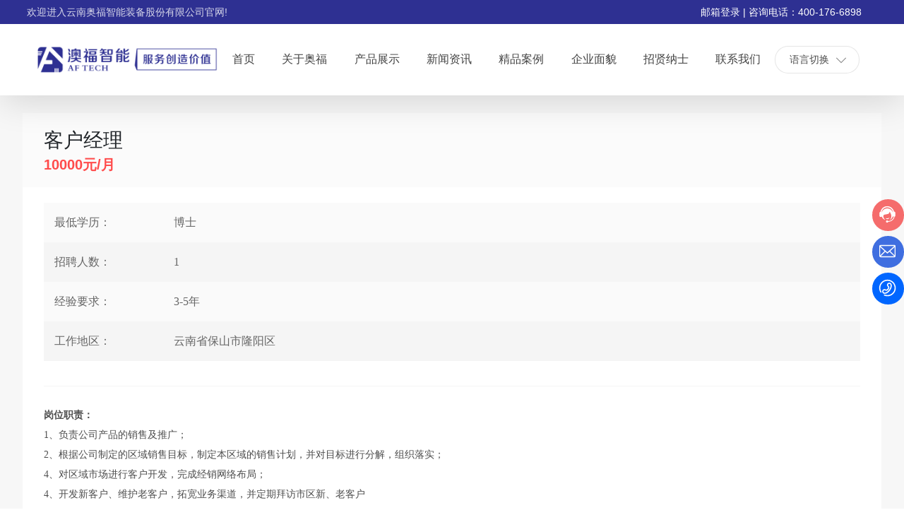

--- FILE ---
content_type: text/css
request_url: http://www.ynaofu.com/css/site.css?instance=new2023031419055891680&viewType=p&v=1744796920000&siteType=oper
body_size: 213
content:
@font-face{font-family:"0aec771c-7972-4d72-9115-5e2b37598e45";src:url(https://omo-oss-file.thefastfile.com/portal-saas/new2021123122320714059/cms/file/0aec771c-7972-4d72-9115-5e2b37598e45.ttf) format("truetype");font-alias:BrownStd-Bold}

--- FILE ---
content_type: text/css
request_url: http://www.ynaofu.com/css/JobPosting_Detail_1_fb9ef731203a755edbf4a011e41ca843.min.css?instance=new2023031419055891680&viewType=p&v=1744796920000&siteType=oper
body_size: 5419
content:
/* pre css */
#c_grid-116273709439191 .p_gridbox::after{content:'';clear:left;display:block}#c_grid-116273709439191 > div > .p_gridbox{width:100%;overflow:hidden;position:static}#c_grid-116273709439191 > div > .p_gridCell{float:left;position:static}#c_grid-116273709439191 > .p_gridbox.signal{min-height:inherit}#c_grid-116273709439191 > .p_gridbox.signal > .p_gridCell{min-height:inherit !important}#c_grid-116273709439191{margin-left:auto;margin-right:auto;width:100%}@media screen and (max-width:768px){#c_grid-116273709439191 > .p_gridbox > .p_gridCell:nth-child(1n + 1){width:100%;margin-left:0%;margin-right:0%;margin-top:0rem;margin-bottom:0rem;clear:left}}@media screen and (min-width: 769px){#c_grid-116273709439191 > .p_gridbox > .p_gridCell:nth-child(1n + 1){width:100%;margin-left:0%;margin-right:0%;margin-top:0rem;margin-bottom:0rem;clear:left}}@media screen and (max-width: 1024px) and (min-width: 769px){#c_grid-116273709439191 > .p_gridbox > .p_gridCell:nth-child(1n + 1){width:99%;margin-left:0.5%;margin-right:0.5%;margin-top:0.5rem;margin-bottom:0.5rem;clear:left}}#c_navigation_201_P_005-1681441271121{min-height:0px;display-radio:1;transition:all ease .5s;z-index:11;position:fixed;width:100%;max-width:none;min-width:0px;max-height:none;margin-top:0px;margin-right:0px;margin-bottom:0px;margin-left:0px;padding-top:0px;padding-right:0px;padding-bottom:0px;padding-left:0px;top:0px;bottom:auto;left:0px;right:auto;transform:none;inset:0px auto auto 0px;content:"lt";box-shadow:0 10px 50px -2px rgb(0 0 0 / 14%);background-color:rgba(255,255,255,1);border-bottom:1px solid rgb(255 255 255 / 20%);height:auto}#c_navigation_201_P_005-1681441271121 .e_image-3 img:last-child{display:none}#c_navigation_201_P_005-1681441271121.topfixed .e_image-3 img:first-child{display:none}#c_navigation_201_P_005-1681441271121.topfixed .e_image-3 img:last-child{display:block}#c_navigation_201_P_005-1681441271121::after{content:'';position:absolute;left:0;top:100%;right:0;height:0;background:rgb(46 48 148 / 90%);transition:all ease .5s;overflow:hidden;z-index:-1}#c_navigation_201_P_005-1681441271121:hover::after{height:300px}#c_navigation_201_P_005-1681441271121:hover{box-shadow:0 0 4px rgb(0 0 0 / 10%)}#c_navigation_201_P_005-1681441271121 .e_navigationA-1 .p_level1Box{display:flex;justify-content:flex-end}#c_navigation_201_P_005-1681441271121 .e_navigationA-1 .p_iconBox{height:45px;width:45px;border-radius:4px;display:flex;flex-direction:column;justify-content:center;cursor:pointer}#c_navigation_201_P_005-1681441271121 .e_navigationA-1 .p_openIcon{width:100%;height:36px;margin:0}#c_navigation_201_P_005-1681441271121 .e_navigationA-1 .p_closeIcon{width:100%;height:30px;margin:0}#c_navigation_201_P_005-1681441271121 .e_navigationA-1 .p_navButton{display:none}#c_navigation_201_P_005-1681441271121 .e_navigationA-1 .p_level2Box{display:block;height:auto;padding:15px 0;width:150%;position:absolute;left:50%;top:100%;z-index:99;transform:translateX(-20%);border-bottom-left-radius:5px;border-bottom-right-radius:5px}#c_navigation_201_P_005-1681441271121 .e_navigationA-1 .p_level3Box{display:none;height:auto;padding:15px 0;background:#f5f5f5;width:130px;position:absolute;top:0;left:100%;z-index:9;border-radius:5px;border-top-left-radius:0px}#c_navigation_201_P_005-1681441271121 .e_navigationA-1 .p_level1Item{position:relative;border:none}#c_navigation_201_P_005-1681441271121 .e_navigationA-1 .p_level2Item{position:relative;width:100%}#c_navigation_201_P_005-1681441271121 .e_navigationA-1 .p_level3Item{width:100%}#c_navigation_201_P_005-1681441271121 .e_navigationA-1 .p_level1Item a span{}#c_navigation_201_P_005-1681441271121 .e_navigationA-1 .p_level1Item p.p_menu2Item.js_editor_click{color:#fff}#c_navigation_201_P_005-1681441271121 .e_navigationA-1 .p_level1Item p.p_menu2Item.js_editor_click:hover{color:#fff}#c_navigation_201_P_005-1681441271121 .e_navigationA-1 .p_level1Item p:hover{color:#434343}#c_navigation_201_P_005-1681441271121 .e_navigationA-1 .p_level2Item a{font-size:15px;padding:0px;line-height:35px;display:block;text-align:center;opacity:.6;transition:all ease .3s}#c_navigation_201_P_005-1681441271121 .e_navigationA-1 .p_level2Item a:hover{opacity:1;color:#fff}#c_navigation_201_P_005-1681441271121 .e_container-2{display:flex;width:94%;display-radio:flex;max-width:1600px;padding-left:15px;padding-right:15px;margin-left:auto;margin-right:auto;justify-content:space-between;background-color:rgba(0,0,0,0);min-width:0px}#c_navigation_201_P_005-1681441271121 .e_container-2 > .p_item{flex:1;max-width:100%;max-height:100%}#c_navigation_201_P_005-1681441271121 .e_image-3{overflow:hidden;display-radio:1;max-width:320px}#c_navigation_201_P_005-1681441271121 .e_image-3 img{width:100%;height:100%;object-fit:contain}#c_navigation_201_P_005-1681441271121 .e_container-2 .cbox-2-0{align-self:center}#c_navigation_201_P_005-1681441271121 .e_container-2 .cbox-2-1{flex:0 0 auto}#c_navigation_201_P_005-1681441271121 .e_container-4{display:flex;flex-wrap:wrap;flex-direction:row;width:100%;display-radio:flex;transition:0.3s;background-color:rgba(46,48,146,1);height:auto}#c_navigation_201_P_005-1681441271121 .e_container-4 > .p_item{flex:1;max-width:100%;max-height:100%}#c_navigation_201_P_005-1681441271121 .e_container-4 .cbox-4-0{align-self:center}#c_navigation_201_P_005-1681441271121 .e_container-5{display:flex;flex-wrap:wrap;flex-direction:row;width:94%;display-radio:flex;margin-left:auto;margin-right:auto;max-width:1600px;padding-top:5px;padding-bottom:5px}#c_navigation_201_P_005-1681441271121 .e_container-5 > .p_item{flex:1;max-width:100%;max-height:100%}#c_navigation_201_P_005-1681441271121 .e_container-5 .cbox-5-0{align-self:center}#c_navigation_201_P_005-1681441271121 .e_container-5 .cbox-5-1{align-self:center;flex:0 0 250px}#c_navigation_201_P_005-1681441271121 .e_container-7{display:flex;flex-wrap:wrap;flex-direction:row;width:100%;display-radio:flex}#c_navigation_201_P_005-1681441271121 .e_container-7 > .p_item{flex:1;max-width:100%;max-height:100%}#c_navigation_201_P_005-1681441271121 .e_container-7 .cbox-7-0{flex:0 0 auto}#c_navigation_201_P_005-1681441271121 .e_container-7 .cbox-7-1{flex:0 0 auto}#c_navigation_201_P_005-1681441271121 .e_container-7 .p_item{display-radio:1;border:none;box-shadow:none}#c_navigation_201_P_005-1681441271121 .e_text-8{display-radio:1;font_radio:2;font-size:14px;color:rgba(255,255,255,0.8);line-height:24px;padding-left:0px;background:url(https://omo-oss-image.thefastimg.com/portal-saas/new2022030415304340286/cms/image/c39da2df-a49f-40af-8421-836879449b201.png) no-repeat left center;background-image:url(https://omo-oss-image.thefastimg.com/portal-saas/new2022030415304340286/cms/image/c39da2df-a49f-40af-8421-836879449b201.png) no-repeat left center;margin-right:0px}#c_navigation_201_P_005-1681441271121 .e_text-8:hover a{color:#ffffff}#c_navigation_201_P_005-1681441271121 .e_container-2 .cbox-2-2{flex:0 0 120px;align-self:center}#c_navigation_201_P_005-1681441271121 .e_container-2 .p_item{display-radio:1}#c_navigation_201_P_005-1681441271121 .e_navigationD-12 .p_languageNav{display:flex;justify-content:flex-end}#c_navigation_201_P_005-1681441271121 .e_navigationD-12 .p_menuItem_s{display:none}#c_navigation_201_P_005-1681441271121 .e_richText-13{margin-left:0px}@media screen and (max-width:768px){#c_navigation_201_P_005-1681441271121 .e_navigationA-1 .p_level1Box{display:block;width:100%}#c_navigation_201_P_005-1681441271121 .e_image-3 img:first-child{display:none}#c_navigation_201_P_005-1681441271121 .e_image-3 img:last-child{display:block}#c_navigation_201_P_005-1681441271121 .e_navigationA-1 .p_iconBox{display:flex}#c_navigation_201_P_005-1681441271121 .e_navigationA-1 .p_navContent{display:none;padding:15px;height:calc(100vh - 68px);width:100%;position:absolute;top:100%;left:0;background:rgb(245 245 245);z-index:99;max-height:1080px}#c_navigation_201_P_005-1681441271121 .e_navigationA-1 .p_navButton{display:flex;justify-content:flex-end}#c_navigation_201_P_005-1681441271121 .e_navigationA-1 .p_navButton .op{display:flex}#c_navigation_201_P_005-1681441271121 .e_navigationA-1 .p_navButton .cl{display:none}#c_navigation_201_P_005-1681441271121 .e_navigationA-1 .p_jtIcon{float:right;transition:0.5s;height:30px;margin-top:10px}#c_navigation_201_P_005-1681441271121 .e_navigationA-1 .p_jtHover{transition:0.5s;transform:rotate(90deg)}#c_navigation_201_P_005-1681441271121 .e_navigationA-1 .p_level2Box,#c_navigation_201_P_005-1681441271121 .e_navigationA-1 .p_level3Box{width:100%;left:0;transform:translateX(0);position:inherit;border-radius:0;background:none;padding:0;display:none;margin-bottom:15px}#c_navigation_201_P_005-1681441271121 .e_navigationA-1 .p_level2Box.hi,#c_navigation_201_P_005-1681441271121 .e_navigationA-1 .p_level3Box.hi{display:block}#c_navigation_201_P_005-1681441271121 .e_navigationA-1 .p_level1Item{border-bottom:1px solid rgb(0 0 0 / 5%);line-height:50px;font-size:14px}#c_navigation_201_P_005-1681441271121 .e_navigationA-1 .p_level1Item a{line-height:50px;font-size:15px;color:rgb(51 51 51);text-align:left;padding:0;display:inline-block}#c_navigation_201_P_005-1681441271121 .e_navigationA-1 .p_level2Item{line-height:1}#c_navigation_201_P_005-1681441271121 .e_navigationA-1 .p_level2Item a{line-height:40px;font-size:14px;color:rgb(153 153 153);display:inline-block;opacity:1}#c_navigation_201_P_005-1681441271121 .e_container-2{display-radio:1;padding-top:8px;padding-bottom:8px;max-width:none}#c_navigation_201_P_005-1681441271121::after{display:none}#c_navigation_201_P_005-1681441271121 .e_navigationA-1 .show .op{display:none}#c_navigation_201_P_005-1681441271121 .e_navigationA-1 .show .cl{display:flex}#c_navigation_201_P_005-1681441271121 .e_navigationA-1 .p_navContent.show{display:block}#c_navigation_201_P_005-1681441271121 .e_container-2 .cbox-2-1{position:static;flex:0 0 60px}#c_navigation_201_P_005-1681441271121 .e_navigationA-1 .p_menu2Item .p_jtIcon{display:none}#c_navigation_201_P_005-1681441271121 .e_container-4{height:32px;display:none}#c_navigation_201_P_005-1681441271121 .e_container-5 .cbox-5-1{flex:0 0 50%}#c_navigation_201_P_005-1681441271121 .e_container-7 .cbox-7-0{display:none}#c_navigation_201_P_005-1681441271121 .e_text-8{font-size:12px;padding-left:22px;margin-right:20px}#c_navigation_201_P_005-1681441271121 .e_image-3{display-radio:1;max-width:90%}#c_navigation_201_P_005-1681441271121{display-radio:1;background-color:rgba(255,255,255,1);max-width:640px}#c_navigation_201_P_005-1681441271121 .e_navigationD-12 .p_menuItem.p_o{display:none}#c_navigation_201_P_005-1681441271121 .e_navigationD-12 .p_menuItem_s{display:flex;cursor:pointer;justify-content:flex-end}#c_navigation_201_P_005-1681441271121 .e_navigationD-12 .p_menuItem_s svg{margin:0}#c_navigation_201_P_005-1681441271121 .e_navigationD-12 .p_menuItem{}#c_navigation_201_P_005-1681441271121 .e_navigationD-12 .p_level2Item .p_menuItem{padding:3px 20px;color:rgba(0,0,0,.4);transition:all ease .3s}#c_navigation_201_P_005-1681441271121 .e_navigationD-12 .p_level2Item .p_menuItem:hover{color:rgb(0 0 0 / 100%)}#c_navigation_201_P_005-1681441271121 .e_navigationD-12 .p_level2Box{padding:8px 0px;display:none;background:#fff;margin-top:10px;border-radius:15px;width:100px;position:absolute;right:0;z-index:20;border:1px solid rgb(0 0 0 / 5%)}#c_navigation_201_P_005-1681441271121 .e_container-2 .cbox-2-2{flex:0 0 60px;padding-right:10px}#c_navigation_201_P_005-1681441271121 .e_container-2 .cbox-2-0{align-self:center;flex:0 0 70%}}@media screen and (min-width: 769px){#c_navigation_201_P_005-1681441271121.topfixed{position:fixed;left:0;top:0;padding:6px 0;z-index:999;background:#fff}#c_navigation_201_P_005-1681441271121 .e_navigationA-1 .p_level1Item p{font-size:16px;padding:0 1.5vw;line-height:100px;display:block;text-align:center;color:#434343;transition:all .5s ease}#c_navigation_201_P_005-1681441271121.topfixed .e_image-3{max-width:auto}#c_navigation_201_P_005-1681441271121.topfixed .e_navigationA-1 .p_level1Item p{color:#101010;line-height:70px}#c_navigation_201_P_005-1681441271121 .header.active .e_navigationA-1 .p_level1Item p{line-height:70px}#c_navigation_201_P_005-1681441271121 .header_top{transition:all .5s ease}#c_navigation_201_P_005-1681441271121 .header_top.hiden{height:0px;overflow:hidden}.header .e_image-14{transition:all .5s ease}.header.active .e_image-14{max-width:260px}.e_navigationA-16 .p_jtIcon{transform:rotate(90deg);display:none}.e_navigationA-16 .p_level2Item .p_jtIcon{display:none}.e_navigationA-16 .p_iconBox{display:none}.e_navigationA-16 .p_level2Box{opacity:0;pointer-events:none;transition:all ease .3s 0s}#c_navigation_201_P_005-1681441271121 .e_navigationA-1 .p_jtIcon{transform:rotate(90deg);display:none}#c_navigation_201_P_005-1681441271121 .e_navigationA-1 .p_level2Item .p_jtIcon{display:none}#c_navigation_201_P_005-1681441271121 .e_navigationA-1 .p_iconBox{display:none}#c_navigation_201_P_005-1681441271121:hover .e_navigationA-1 .p_level2Box{opacity:1;pointer-events:auto;transform:translateX(-50%);transition-duration:.5s}#c_navigation_201_P_005-1681441271121 .e_navigationA-1 .p_level2Box{opacity:0;pointer-events:none;transition:all ease .3s 0s}#c_navigation_201_P_005-1681441271121:hover .e_navigationA-1 .p_level1Item:nth-child(1) > .p_level2Box{transition-delay:.2s}#c_navigation_201_P_005-1681441271121:hover .e_navigationA-1 .p_level1Item:nth-child(2) > .p_level2Box{transition-delay:.3s}#c_navigation_201_P_005-1681441271121:hover .e_navigationA-1 .p_level1Item:nth-child(3) > .p_level2Box{transition-delay:.4s}#c_navigation_201_P_005-1681441271121:hover .e_navigationA-1 .p_level1Item:nth-child(4) > .p_level2Box{transition-delay:.5s}#c_navigation_201_P_005-1681441271121:hover .e_navigationA-1 .p_level1Item:nth-child(5) > .p_level2Box{transition-delay:.6s}#c_navigation_201_P_005-1681441271121:hover .e_navigationA-1 .p_level1Item:nth-child(6) > .p_level2Box{transition-delay:.7s}#c_navigation_201_P_005-1681441271121:hover .e_navigationA-1 .p_level1Item:nth-child(7) > .p_level2Box{transition-delay:.8s}#c_navigation_201_P_005-1681441271121:hover .e_navigationA-1 .p_level1Item:nth-child(8) > .p_level2Box{transition-delay:.9s}#c_navigation_201_P_005-1681441271121:hover .e_navigationA-1 .p_level1Item:nth-child(9) > .p_level2Box{transition-delay:1s}#c_navigation_201_P_005-1681441271121:hover .e_navigationA-1 .p_level1Item:nth-child(10) > .p_level2Box{transition-delay:1.1s}#c_navigation_201_P_005-1681441271121:hover .e_navigationA-1 .p_level1Item:nth-child(11) > .p_level2Box{transition-delay:1.2s}#c_navigation_201_P_005-1681441271121 .e_navigationD-12 .p_level1Box{position:relative;width:130px;height:39px}#c_navigation_201_P_005-1681441271121 .e_navigationD-12 .p_level1Item{position:absolute;background:#fff;border-radius:20px;border:1px solid rgba(0,0,0,.1);z-index:10}#c_navigation_201_P_005-1681441271121 .e_navigationD-12 .p_menuItem{padding:7px 20px;font-size:14px;color:rgb(0 0 0 / 70%);cursor:pointer;padding-right:15px;display:flex}#c_navigation_201_P_005-1681441271121 .e_navigationD-12 .p_menuItem svg{transition:all ease .3s;margin:2px 0 0 7px;transform:rotate(0deg)}#c_navigation_201_P_005-1681441271121 .e_navigationD-12 .p_level1Box:hover .p_menuItem svg{transform:rotate(-180deg)}#c_navigation_201_P_005-1681441271121 .e_navigationD-12 .p_level2Item .p_menuItem{padding:3px 20px;color:rgb(0 0 0 / 40%);transition:all ease .3s}#c_navigation_201_P_005-1681441271121 .e_navigationD-12 .p_level2Item .p_menuItem:hover{color:rgb(0 0 0 / 100%)}#c_navigation_201_P_005-1681441271121 .e_navigationD-12 .p_level2Box{padding-bottom:8px;display:none}}@media screen and (max-width: 1024px) and (min-width: 769px){#c_navigation_201_P_005-1681441271121 .e_container-4{height:32px;display:none}#c_navigation_201_P_005-1681441271121 .e_container-5 .cbox-5-1{flex:0 0 50%}#c_navigation_201_P_005-1681441271121 .e_container-7 .cbox-7-0{display:none}#c_navigation_201_P_005-1681441271121 .e_text-8{display:none;font-size:12px;padding-left:22px;margin-right:20px}}#c_grid-116273709439190 .p_gridbox::after{content:'';clear:left;display:block}#c_grid-116273709439190 > div > .p_gridbox{width:100%;overflow:hidden;position:static}#c_grid-116273709439190 > div > .p_gridCell{float:left;position:static}#c_grid-116273709439190 > .p_gridbox.signal{min-height:inherit}#c_grid-116273709439190 > .p_gridbox.signal > .p_gridCell{min-height:inherit !important}#c_grid-116273709439190{margin-left:auto;margin-right:auto;width:100%}@media screen and (max-width:768px){#c_grid-116273709439190 > .p_gridbox > .p_gridCell:nth-child(1n + 1){width:99%;margin-left:0.5%;margin-right:0.5%;margin-top:0.5rem;margin-bottom:0.5rem;clear:left}}@media screen and (min-width: 769px){#c_grid-116273709439190 > .p_gridbox > .p_gridCell:nth-child(1n + 1){width:100%;margin-left:0%;margin-right:0%;margin-top:0rem;margin-bottom:0rem;clear:left}}@media screen and (max-width: 1024px) and (min-width: 769px){#c_grid-116273709439190 > .p_gridbox > .p_gridCell:nth-child(1n + 1){width:100%;margin-left:0%;margin-right:0%;margin-top:0rem;margin-bottom:0rem;clear:left}}#c_static_001-1636703125092 .e_bottomNav-53 .p_level1Item:nth-child(1){display:none}#c_static_001-1636703125092 .e_bottomNav-53 .p_level1Item:nth-child(4){display:none}#c_static_001-1636703125092 .e_bottomNav-53 .p_level1Item:nth-child(5){display:none}#c_static_001-1636703125092 .e_bottomNav-53 .p_level1Item:nth-child(6){display:none}#c_static_001-1636703125092 .e_bottomNav-53 .p_level1Item:nth-child(7){display:none}#c_static_001-1636703125092 .e_bottomNav-53 .p_level1Item:nth-child(8){display:none}#c_static_001-1636703125092{min-height:100px;padding-top:0px;display-radio:1;background-color:rgba(46,48,146,1);padding-bottom:0px}.e_text0{font_radio:2;line-height:2}.e_text1{font_radio:2;line-height:2}.e_text2{font_radio:2;line-height:2;font-weight:normal}.e_text3{font_radio:2;line-height:2}.e_text4{font_radio:2;line-height:2}.e_text5{font_radio:2;line-height:2}.e_text6{font_radio:2;line-height:2}#c_static_001-1636703125092 .e_container-34{display:flex;flex-wrap:wrap;flex-direction:row;width:100%;display-radio:flex;background-fill-value:background-color;padding-bottom:50px}#c_static_001-1636703125092 .e_container-34 > .p_item{flex:1;max-width:100%;max-height:100%}#c_static_001-1636703125092 .e_container-35{display:flex;flex-wrap:wrap;flex-direction:row;width:100%;display-radio:flex;border-top-style:solid;border-top-width:1px;border-top-color:rgba(255,255,255,0.2)}#c_static_001-1636703125092 .e_container-35 > .p_item{flex:1;max-width:100%;max-height:100%}#c_static_001-1636703125092 .e_container-34 .p_item{display-radio:1}#c_static_001-1636703125092 .e_container-37{display:flex;flex-wrap:wrap;flex-direction:row;width:94%;transition-property:all;max-width:1600px;margin-left:auto;margin-right:auto;margin-top:20px;margin-bottom:20px;display-radio:flex}#c_static_001-1636703125092 .e_container-37 > .p_item{flex:1;max-width:100%;max-height:100%}#c_static_001-1636703125092 .e_container-37 .cbox-37-0{flex:0 0 40%}#c_static_001-1636703125092 .e_container-38{display:flex;flex-wrap:wrap;flex-direction:row;transition-property:all;width:auto;margin-right:0px}#c_static_001-1636703125092 .e_container-38 > .p_item{flex:1;max-width:100%;max-height:100%}#c_static_001-1636703125092 .e_container-38 .cbox-38-0{padding-right:30px}#c_static_001-1636703125092 .e_container-38 .cbox-38-1{flex:0 0 auto;align-items:center}#c_static_001-1636703125092 .e_richText-39{display:-webkit-box;-webkit-box-orient:vertical;overflow:hidden;transition-property:all;font_radio:2;font-size:14px;color:rgba(255,255,255,0.5);line-height:1.6}#c_static_001-1636703125092 .e_provider-40{display:-webkit-box;-webkit-box-orient:vertical;overflow:hidden;transition-property:all;font_radio:2;font-size:14px;color:rgba(255,255,255,0.5);line-height:1.6;text-align:right}#c_static_001-1636703125092 .e_provider-40 a{text-align:right;display:block}#c_static_001-1636703125092 .e_provider-40:hover{color:rgba(255,255,255,1)}#c_static_001-1636703125092 .e_container-42{display:flex;flex-wrap:wrap;flex-direction:row;width:94%;transition-property:all;max-width:1600px;margin-left:auto;margin-right:auto;margin-top:80px;margin-bottom:40px;display-radio:flex;justify-content:space-between}#c_static_001-1636703125092 .e_container-42 > .p_item{flex:1;max-width:100%;max-height:100%}#c_static_001-1636703125092 .e_container-42 .cbox-42-2{flex:0 0 25%}#c_static_001-1636703125092 .e_container-42 .cbox-42-0{flex:0 0 20%}#c_static_001-1636703125092 .e_text-41{display-radio:1;font_radio:2;font-size:14px;color:rgba(255,255,255,0.5);line-height:1.5}#c_static_001-1636703125092 .e_container-49{display:flex;flex-wrap:wrap;flex-direction:row;width:100%}#c_static_001-1636703125092 .e_container-49 > .p_item{flex:1;max-width:100%;max-height:100%}#c_static_001-1636703125092 .e_bottomNav-53 span{overflow:hidden;text-overflow:ellipsis;display:-webkit-box;-webkit-line-clamp:1;-webkit-box-orient:vertical}#c_static_001-1636703125092 .e_bottomNav-53 .p_level1Item{width:auto;padding:0 15px;flex-grow:1}#c_static_001-1636703125092 .e_bottomNav-53 .p_level3Box{display:none}#c_static_001-1636703125092 .e_bottomNav-53 .p_menu1Item{display-radio:1;font-size:18px;color:rgba(255,255,255,1);line-height:1.5;margin-bottom:25px}#c_static_001-1636703125092 .e_bottomNav-53 .p_menu2Item{display-radio:1;font-size:14px;line-height:1.5;margin-bottom:8px;color:rgba(255,255,255,0.5)}#c_static_001-1636703125092 .e_bottomNav-53 .p_menu2Item:hover{color:rgba(255,255,255,1)}#c_static_001-1636703125092 .e_credible-58 .img1{width:65px;height:23px}#c_static_001-1636703125092 .e_credible-58 .img2{width:79px;height:28px}#c_static_001-1636703125092 .e_credible-58 .img3{width:92px;height:33px}#c_static_001-1636703125092 .e_credible-58 .img4{width:106px;height:38px}#c_static_001-1636703125092 .e_credible-58 .img5{width:131px;height:47px}#c_static_001-1636703125092 .e_html-59{min-height:0px;display-radio:1;background_radio:1;height:auto}.side5 .icon{width:25px !important;height:25px !important;margin-right:0px !important}#c_static_001-1636703125092 .e_bottomNav-53{font_radio:1;display-radio:1}#c_static_001-1636703125092 .e_credible-58{background_radio:1;display-radio:1;margin-top:10px}#c_static_001-1636703125092 .e_image-61{overflow:hidden;display-radio:1;max-width:300px;margin-bottom:20px}#c_static_001-1636703125092 .e_image-61 img{width:100%;height:100%;object-fit:contain}#c_static_001-1636703125092 .e_image-62{overflow:hidden;display-radio:1;width:100%;max-width:120px}#c_static_001-1636703125092 .e_image-62 img{width:100%;height:100%;object-fit:contain}#c_static_001-1636703125092 .e_text-63{line-height:normal;font_radio:2;display-radio:1;width:120px;color:rgba(255,255,255,1);text-align:center;margin-top:4px}#c_static_001-1636703125092 .e_image-64{overflow:hidden;display-radio:1;width:100%;max-width:120px}#c_static_001-1636703125092 .e_image-64 img{width:100%;height:100%;object-fit:contain}#c_static_001-1636703125092 .e_text-65{line-height:normal;font_radio:2;display-radio:1;width:120px;color:rgba(255,255,255,1);text-align:center;margin-top:4px}#c_static_001-1636703125092 .e_container-66{display:flex;flex-wrap:nowrap;flex-direction:row;width:100%;display-radio:flex;max-width:380px}#c_static_001-1636703125092 .e_container-66 > .p_item{flex:1;max-width:100%;max-height:100%}#c_static_001-1636703125092 .e_container-66 .cbox-66-0{flex:0 0 auto;margin-right:auto}#c_static_001-1636703125092 .e_container-42 .p_item{display-radio:1}#c_static_001-1636703125092 .e_image-67{overflow:hidden;display-radio:1;width:auto;max-width:120px}#c_static_001-1636703125092 .e_image-67 img{width:100%;height:100%;object-fit:contain}#c_static_001-1636703125092 .e_container-66 .cbox-66-2{flex:0 0 auto}#c_static_001-1636703125092 .e_container-66 .cbox-66-1{flex:0 0;margin-left:10px;margin-right:10px}#c_static_001-1636703125092 .e_container-66 .p_item{display-radio:1}#c_static_001-1636703125092 .e_text-68{line-height:normal;font_radio:2;display-radio:1;width:120px;color:rgba(255,255,255,1);text-align:center;margin-top:4px}#c_static_001-1636703125092 .e_richText-69{display-radio:1;font_radio:2;font-size:16px;color:#333333;line-height:1.5}#c_static_001-1636703125092 .e_websiteShare-70 .p_share a{display:inline-block;margin-right:10px}#c_static_001-1636703125092 .e_websiteShare-70 .p_img{width:30px}#c_static_001-1636703125092 .e_websiteShare-70{background_radio:1;display-radio:1;margin-top:10px}@media screen and (max-width:768px){#c_grid-116273709439190 > .p_gridbox > .p_gridCell{margin:0px !important;width:100% !important}#c_static_001-1636703125092 .e_container-35{padding-bottom:53px}#c_static_001-1636703125092 .e_container-37{flex-direction:column}#c_static_001-1636703125092 .e_container-38{flex-direction:column}#c_static_001-1636703125092 .e_provider-40 a{text-align:center}#c_static_001-1636703125092 .e_container-38 .cbox-38-0{padding-right:0px}#c_static_001-1636703125092 .e_container-38 .cbox-38-1{text-align:center}#c_static_001-1636703125092 .e_text-41{text-align:center;font_radio:2;display-radio:1;width:75%;margin-left:auto;margin-right:auto}#c_static_001-1636703125092 .e_container-42{flex-direction:column;margin-top:30px;margin-bottom:30px;display-radio:1;width:94%}#c_static_001-1636703125092 .e_container-42 .cbox-42-0{display:none}#c_static_001-1636703125092 .e_container-42 .cbox-42-1{display:none}#c_static_001-1636703125092 .e_container-42 .cbox-42-2{display:block;flex:0 0 auto}#c_static_001-1636703125092 .e_bottomNav-53 .p_menu1Item,#c_static_001-1636703125092 .e_bottomNav-53 .p_menu2Item{display:flex;justify-content:space-between}#c_static_001-1636703125092 .e_bottomNav-53 .p_level1Box ul{display:none}#c_static_001-1636703125092 .e_bottomNav-53 .p_jtIcon{width:auto;height:auto;max-width:20px;font-size:inherit;transition:0.5s;margin:0}#c_static_001-1636703125092 .e_bottomNav-53 .p_jtIcon.active{transform:rotateZ(90deg)}#c_static_001-1636703125092 .e_bottomNav-53 a{display:flex;flex-direction:column;justify-content:center}#c_static_001-1636703125092 .e_bottomNav-53 .p_level1Item{padding:0}#c_static_001-1636703125092 .e_bottomNav-53 .p_menu2Item svg{opacity:.5}#c_static_001-1636703125092 .e_credible-58{background_radio:1;display-radio:1;max-width:130px;margin-left:auto;margin-right:auto}#c_static_001-1636703125092 .e_container-66{display-radio:1;margin-left:auto;margin-right:auto}#c_static_001-1636703125092 .e_image-64{display-radio:1;max-width:100px;margin-left:auto;margin-right:auto}#c_static_001-1636703125092 .e_image-62{display-radio:1;max-width:100px;margin-left:auto;margin-right:auto}#c_static_001-1636703125092 .e_image-67{display-radio:1;max-width:100px;margin-left:auto;margin-right:auto}#c_static_001-1636703125092 .e_container-66 .cbox-66-1{margin-left:0px;margin-right:0px}#c_static_001-1636703125092 .e_container-34{display-radio:1;padding-bottom:0px}#c_static_001-1636703125092 .e_richText-69{display-radio:1;font_radio:2;font-size:14px;color:#333333;line-height:1}}@media screen and (min-width: 769px){#c_static_001-1636703125092 .e_container-42 .cbox-42-1{width:calc(90% - 520px);padding-left:3%;border-right:1px solid rgba(255, 255, 255, 0.2);border-left:1px solid rgba(255,255,255,0.2);padding-right:3%;margin-left:3%;margin-right:3%}#c_static_001-1636703125092 .e_bottomNav-53 .p_level1Box{display:flex}#c_static_001-1636703125092 .e_bottomNav-53 .p_jtIcon{display:none}#c_static_001-1636703125092 .e_bottomNav-53 .p_level1Item{display:block}#c_static_001-1636703125092 .e_bottomNav-53 .p_level1Item.open{display:block}#c_static_001-1636703125092 .e_credible-58{display:none}}@media screen and (max-width: 1024px) and (min-width: 769px){}#c_static_001-1636514913353{min-height:300px;background-color:rgba(247,247,247,1);display-radio:1;margin-top:90px}.e_container0{display:flex;flex-wrap:wrap;flex-direction:row;width:100%;background-color:rgba(0,0,0,0.02);padding-top:20px;padding-left:15px;padding-bottom:20px;padding-right:15px}.e_container0 > .p_item{flex:1;max-width:100%;max-height:100%}.e_container0 .cbox-7-0{flex:0 0 15%}.e_container0 .cbox-7-1{flex:0 0 85%}.e_container1{display:flex;flex-wrap:wrap;flex-direction:row;background-color:rgba(0,52,119,0.05);border-style:solid;border-width:1px;border-color:rgba(0,52,119,0.2);margin-top:30px;margin-bottom:10px;width:auto;padding-top:15px;padding-left:15px;padding-bottom:15px;padding-right:15px}.e_container1 > .p_item{flex:1;max-width:100%;max-height:100%}#c_static_001-1636514913353 .e_container-27{padding-top:35px;padding-bottom:70px;margin-left:auto;margin-right:auto;max-width:1270px;width:100%;padding-left:15px;padding-right:15px;margin-top:0px;margin-bottom:0px}#c_static_001-1636514913353 .e_container-28{display:flex;flex-wrap:wrap;flex-direction:row;max-width:none;margin-left:12px;margin-right:12px;background-color:rgba(251,251,251,1);padding-left:30px;padding-right:30px;padding-bottom:22px;padding-top:22px;width:auto;margin-top:35px}#c_static_001-1636514913353 .e_container-28 > .p_item{flex:1;max-width:100%;max-height:100%}#c_static_001-1636514913353 .e_container-28 .cbox-28-0{margin-left:0px;margin-right:auto}#c_static_001-1636514913353 .e_container-28 .cbox-28-1{margin-right:0px;margin-left:auto}#c_static_001-1636514913353 .e_text-31{font_radio:2;font-size:20px;font-family:Arial;line-height:1;color:rgba(255,75,75,1);font-weight:bold;text-align:left;margin-top:5px;display-radio:1}#c_static_001-1636514913353 .e_container-32{display:flex;flex-wrap:wrap;flex-direction:row;background-color:rgba(255,255,255,1);border-style:none;border-width:0px;border-color:rgba(242,242,242,1);padding-left:30px;padding-right:30px;padding-top:22px;padding-bottom:22px;margin-left:12px;margin-top:0px;margin-bottom:0px;margin-right:12px;max-width:none}#c_static_001-1636514913353 .e_container-32 .p_item{flex:1;max-width:100%}.e_container0 .cbox-32-0{flex:0 0 15%}.e_container0 .cbox-32-1{flex:0 0 85%}#c_static_001-1636514913353 .e_container-33{display:flex;flex-wrap:wrap;flex-direction:row;width:100%;background-color:rgba(0,0,0,0.02);padding-top:20px;padding-left:15px;padding-bottom:20px;padding-right:15px}#c_static_001-1636514913353 .e_container-33 > .p_item{flex:1;max-width:100%;max-height:100%}#c_static_001-1636514913353 .e_container-33 .cbox-33-0{flex:0 0 15%}#c_static_001-1636514913353 .e_container-33 .cbox-33-1{flex:0 0 70%}#c_static_001-1636514913353 .e_container-34{display:flex;flex-wrap:wrap;flex-direction:row;width:100%;background-color:rgba(0,0,0,0.04);padding-top:20px;padding-left:15px;padding-bottom:20px;padding-right:15px}#c_static_001-1636514913353 .e_container-34 > .p_item{flex:1;max-width:100%;max-height:100%}#c_static_001-1636514913353 .e_container-34 .cbox-34-1{flex:0 0 85%}#c_static_001-1636514913353 .e_container-34 .cbox-34-0{flex:0 0 15%}#c_static_001-1636514913353 .e_container-35{display:flex;flex-wrap:wrap;flex-direction:row;width:100%;background-color:rgba(0,0,0,0.02);padding-top:20px;padding-left:15px;padding-bottom:20px;padding-right:15px;display-radio:flex}#c_static_001-1636514913353 .e_container-35 > .p_item{flex:1;max-width:100%;max-height:100%}#c_static_001-1636514913353 .e_container-35 .cbox-35-0{flex:0 0 15%}#c_static_001-1636514913353 .e_container-35 .cbox-35-1{flex:0 0 70%}#c_static_001-1636514913353 .e_container-36{display:flex;flex-wrap:wrap;flex-direction:row;width:100%;background-color:rgba(0,0,0,0.04);padding-top:20px;padding-left:15px;padding-bottom:20px;padding-right:15px}#c_static_001-1636514913353 .e_container-36 > .p_item{flex:1;max-width:100%;max-height:100%}#c_static_001-1636514913353 .e_container-36 .cbox-36-1{flex:0 0 85%}#c_static_001-1636514913353 .e_container-36 .cbox-36-0{flex:0 0 15%}#c_static_001-1636514913353 .e_line-37{border-top-style:solid;border-top-width:1px;border-top-color:rgba(245,245,245,1);height:1px;width:100%;margin-top:35px;margin-bottom:20px}#c_static_001-1636514913353 .e_richText-38{font_radio:2;font-size:16px;color:rgba(0,0,0,0.7);font-family:Microsoft YaHei;line-height:1.5;text-align:left;margin-top:25px;margin-bottom:25px}#c_static_001-1636514913353 .e_container-39{display:flex;flex-wrap:wrap;flex-direction:row;width:100%}#c_static_001-1636514913353 .e_container-39 > .p_item{flex:1;max-width:100%;max-height:100%}#c_static_001-1636514913353 .e_container-39 .cbox-39-0{flex:0 0 auto;margin-right:5px}#c_static_001-1636514913353 .e_container-39 .cbox-39-1{flex:0 0 auto;margin-right:5px}#c_static_001-1636514913353 .e_container-39 .cbox-39-2{flex:0 0 auto;margin-right:5px}#c_static_001-1636514913353 .e_container-39 .cbox-39-3{flex:0 0 auto;margin-right:5px}#c_static_001-1636514913353 .e_text-43{font_radio:2;font-size:16px;font-family:Microsoft YaHei;line-height:1;color:rgba(102,102,102,1)}#c_static_001-1636514913353 .e_text-44{line-height:1;font_radio:2;font-weight:normal;color:rgba(102,102,102,1);font-size:16px;font-family:Microsoft YaHei;margin-top:0px}#c_static_001-1636514913353 .e_text-45{font_radio:2;font-size:16px;font-family:Microsoft YaHei;line-height:1;color:rgba(102,102,102,1)}#c_static_001-1636514913353 .e_text-46{line-height:1;font_radio:2;font-weight:normal;color:rgba(102,102,102,1);font-size:16px;font-family:Microsoft YaHei;margin-top:0px}#c_static_001-1636514913353 .e_text-47{font_radio:2;font-size:16px;font-family:Microsoft YaHei;line-height:1;color:rgba(102,102,102,1)}#c_static_001-1636514913353 .e_text-48{line-height:1;font_radio:2;font-weight:normal;color:rgba(102,102,102,1);font-size:16px;font-family:Microsoft YaHei;margin-top:0px}#c_static_001-1636514913353 .e_text-49{font_radio:2;font-size:16px;font-family:Microsoft YaHei;line-height:1;color:rgba(102,102,102,1)}#c_static_001-1636514913353 .e_text-50{line-height:1;font_radio:2;font-weight:normal;color:rgba(102,102,102,1);font-size:16px;font-family:Microsoft YaHei;margin-top:0px}#c_static_001-1636514913353 .e_h1-52{font_radio:2;display-radio:1;font-size:28px}@media screen and (max-width:768px){#c_static_001-1636514913353 .e_container-33 .cbox-33-0{flex:0 0 50%}#c_static_001-1636514913353 .e_container-33 .cbox-33-1{flex:0 0 50%}#c_static_001-1636514913353 .e_container-34{display-radio:1}#c_static_001-1636514913353 .e_container-34 .cbox-34-0{flex:0 0 50%}#c_static_001-1636514913353 .e_container-34 .cbox-34-1{flex:0 0 50%}#c_static_001-1636514913353 .e_container-35{display-radio:1}#c_static_001-1636514913353 .e_container-35 .cbox-35-0{flex:0 0 50%}#c_static_001-1636514913353 .e_container-35 .cbox-35-1{flex:0 0 50%}#c_static_001-1636514913353 .e_text-44{font_radio:1;display-radio:1}#c_static_001-1636514913353 .e_container-36{display-radio:1}#c_static_001-1636514913353 .e_container-36 .cbox-36-0{flex:0 0 50%}#c_static_001-1636514913353 .e_container-36 .cbox-36-1{flex:0 0 50%}#c_static_001-1636514913353 .e_h1-52{font_radio:2;display-radio:1;font-size:30px}#c_static_001-1636514913353 .e_text-31{font_radio:2;display-radio:1;font-size:24px}#c_static_001-1636514913353 .e_container-33{display-radio:1}}

--- FILE ---
content_type: text/css
request_url: http://www.ynaofu.com/upload/css/0d5109875aa04bda8bc145028096ce0d.css?v=1.4351596647899015e-7
body_size: 1277
content:
/*Ã§Â§Â»Ã¥Å Â¨Ã§ÂºÂ¿Ã¦Â®ÂµÃ¥Â¼â‚¬Ã¥Â§â€¹*/
.line1a {
    position: relative;
    animation-name: myfirst;
    animation-duration: 9s;
    animation-timing-function: linear;
    animation-delay: 0s;
    animation-iteration-count: infinite;
    animation-direction: alternate;
    animation-play-state: running;
}

.line2a {
    position: relative;
    animation-name: mysecond;
    animation-duration: 9s;
    animation-timing-function: linear;
    animation-delay: 0s;
    animation-iteration-count: infinite;
    animation-direction: alternate;
    animation-play-state: running;
}

@keyframes myfirst {
    0% {
        background: #acce00;
        left: calc(100% - 1px);
        top: -356px;
        height: 30px;
        width: 3px;
    }

    50% {
        background: #acce00;
        left: calc(100% - 1px);
        top: 294px;
        height: 80px;
        width: 3px;
    }

    100% {
        background: #acce00;
        left: calc(100% - 1px);
        top: 944px;
        height: 50px;
        width: 3px;
    }
}

@keyframes mysecond {
    0% {
        background: #acce00;
        left: calc(100% - 1px);
        top: 944px;
        height: 30px;
        width: 3px;
    }

    50% {
        background: #acce00;
        left: calc(100% - 1px);
        top: 294px;
        height: 80px;
        width: 3px;
    }

    100% {
        background: #acce00;
        left: calc(100% - 1px);
        top: -356px;
        height: 50px;
        width: 3px;
    }
}

/*Ã§Â§Â»Ã¥Å Â¨Ã§ÂºÂ¿Ã¦Â®ÂµÃ§Â»â€œÃ¦ÂÅ¸*/




.home__flaps {
    position: fixed;
    top: 0;
    right: 0;
    bottom: 0;
    left: 0;
    width: 100vw;
    height: 25vh;
    z-index: 999;
    pointer-events: none;
    display: flex;
    -webkit-box-orient: vertical;
    -webkit-box-direction: normal;
    -ms-flex-direction: column;
    flex-direction: column;
}

.home__flaps-row {
    position: fixed;
    top: 0;
    right: 0;
    bottom: 0;
    left: 0;
    width: 100vw;
    height: 25vh;
    z-index: 99999999999999;
    -webkit-box-flex: 2;
    -ms-flex-positive: 2;
    flex-grow: 2;
    display: flex;
    -webkit-box-orient: horizontal;
    -webkit-box-direction: normal;
    -ms-flex-direction: row;
    flex-direction: row;
}

.home__flap {
    height: 100%;
    width: calc(100%);
}

.home__flap .inner0 {
    border-right: #444 1px solid;
    background-color: #0673b6;
    width: 100%;
    height: 100%;
    -webkit-animation: anmi-mask 0.8s forwards cubic-bezier(0.64, 0.08, 0.24, 0.94) 1s;
    animation: anmi-mask 0.8s forwards cubic-bezier(0.64, 0.08, 0.24, 0.94) 0.2s;
}

.home__flap .inner1 {
    border-right: #444 1px solid;
    background-color: #0673b6;
    width: 100%;
    height: 100%;
    -webkit-animation: anmi-mask 0.8s forwards cubic-bezier(0.64, 0.08, 0.24, 0.94) 1s;
    animation: anmi-mask 0.8s forwards cubic-bezier(0.64, 0.08, 0.24, 0.94) 0.4s;
}

.home__flap .inner2 {
    border-right: #444 1px solid;
    background-color: #0673b6;
    width: 100%;
    height: 100%;
    -webkit-animation: anmi-mask 0.8s forwards cubic-bezier(0.64, 0.08, 0.24, 0.94) 1s;
    animation: anmi-mask 0.8s forwards cubic-bezier(0.64, 0.08, 0.24, 0.94) 0.6s;
}

.home__flap .inner3 {
    border-right: #444 1px solid;
    background-color: #0673b6;
    width: 100%;
    height: 100%;
    -webkit-animation: anmi-mask 0.8s forwards cubic-bezier(0.64, 0.08, 0.24, 0.94) 1s;
    animation: anmi-mask 0.8s forwards cubic-bezier(0.64, 0.08, 0.24, 0.94) 0.8s;
}

.home__flap .inner4 {
    background-color: #0673b6;
    width: 100%;
    height: 100%;
    -webkit-animation: anmi-mask 0.8s forwards cubic-bezier(0.64, 0.08, 0.24, 0.94) 1s;
    animation: anmi-mask 0.8s forwards cubic-bezier(0.64, 0.08, 0.24, 0.94) 1.0s;
}
@keyframes anmi-mask {
    from {
        width: 100%
    }

    to {
        width: 0%;
    }
}

@-moz-keyframes anmi-mask {
    from {
        width: 100%
    }

    to {
        width: 0%;
    }
}

@-webkit-keyframes anmi-mask {
    from {
        width: 100%
    }

    to {
        width: 0%;
    }
}



  
.kuang {
    width: 100%;
    display: block;
    z-index: 9999999;
    position: fixed;
    left: 0px;
    top: 0px;
    background: ff0000;
    pointer-events: none;
}

.line1 {
    width: 4%;
    height: 100vh;
    border-right: rgba(255,255,255,0.09) 1px solid;
    float: left;
}

.line2 {
    width: 4%;
    height: 100vh;
    border-right: rgba(255,255,255,0.09) 1px solid;
    float: left;
}

.line3 {
    width: 10%;
    height: 100vh;
    border-right: rgba(0,0,0,0.05) 0px solid;
    float: left;
}

.line4 {
    width: 11%;
    height: 100vh;
    border-right: rgba(255,255,255,0.09) 1px solid;
    float: left;
}

.line5 {
    width: 10%;
    height: 100vh;
    border-right: rgba(0,0,0,0.05) 0px solid;
    float: left;
}

.line6 {
    width: 11%;
    height: 100vh;
    border-right: rgba(255,255,255,0.09) 1px solid;
    float: left;
}

.line7 {
    width: 11%;
    height: 100vh;
    border-right: rgba(0,0,0,0.05) 0px solid;
    float: left;
}

.line8 {
    width: 10%;
    height: 100vh;
    border-right: rgba(255,255,255,0.09) 1px solid;
    float: left;
}

.line9 {
    width: 11%;
    height: 100vh;
    border-right: rgba(0,0,0,0.05) 0px solid;
    float: left;
}

.line10 {
    width: 10%;
    height: 100vh;
    border-right: rgba(255,255,255,0.09) 1px solid;
    float: left;
}

.line11 {
    width: 4%;
    height: 100vh;
    border-right: rgba(255,255,255,0.09) 1px solid;
    float: left;
}

@media only screen and (max-width: 768px) {
    .line1 {
        width: 4%;
        height: 100vh;
    border-right: rgba(255,255,255,0.09) 1px solid;
        float: left;
    }

    .line2 {
        width: 6%;
        height: 100vh;
        border-right: rgba(0,0,0,0.05) 0px solid;
        float: left;
        display: none;
    }

    .line3 {
        width: 10%;
        height: 100vh;
        border-right: rgba(0,0,0,0.05) 0px solid;
        float: left;
        display: none;
    }

    .line4 {
        width: 23%;
        height: 100vh;
    border-right: rgba(255,255,255,0.09) 1px solid;
        float: left;
    }

    .line5 {
        width: 10%;
        height: 100vh;
        border-right: rgba(0,0,0,0.05) 0px solid;
        float: left;
        display: none;
    }

    .line6 {
        width: 23%;
        height: 100vh;
    border-right: rgba(255,255,255,0.09) 1px solid;
        float: left;
    }

    .line7 {
        width: 10%;
        height: 100vh;
        border-right: rgba(0,0,0,0.05) 0px solid;
        float: left;
        display: none;
    }

    .line8 {
        width: 23%;
        height: 100vh;
    border-right: rgba(255,255,255,0.09) 1px solid;
        float: left;
    }

    .line9 {
        width: 10%;
        height: 100vh;
        border-right: rgba(0,0,0,0.05) 0px solid;
        float: left;
        display: none;
    }

    .line10 {
        width: 23%;
        height: 100vh;
    border-right: rgba(255,255,255,0.09) 1px solid;
        float: left;
        display: none;
    }

    .line11 {
        width: 23%;
        height: 100vh;
    border-right: rgba(255,255,255,0.09) 1px solid;
        float: left;
    }

    @keyframes myfirst {
        0% {
            background: #ff0000;
            left: 100%;
            top: -356px;
            height: 30px;
            width: 1px;
        }

        50% {
            background: #ff0000;
            left: 100%;
            top: 294px;
            height: 80px;
            width: 1px;
        }

        100% {
            background: #ff0000;
            left: 100%;
            top: 944px;
            height: 50px;
            width: 1px;
        }
    }

    @keyframes mysecond {
        0% {
            background: #ff0000;
            left: 100%;
            top: 944px;
            height: 30px;
            width: 1px;
        }

        50% {
            background: #ff0000;
            left: 100%;
            top: 294px;
            height: 80px;
            width: 1px;
        }

        100% {
            background: #ff0000;
            left: 100%;
            top: -356px;
            height: 50px;
            width: 1px;
        }
    }
}
  

--- FILE ---
content_type: application/javascript
request_url: http://www.ynaofu.com/npublic/eleJs/e_navigationD.min.js?instance=new2023031419055891680&viewType=p&siteType=oper&v=1744796920000
body_size: 163
content:
"use strict";$define([],function(){return{init:function(){this._params;var i=this.scope;i.find(".p_o,.p_p").click(function(){i.find(".p_level2Box").animate({height:"toggle"})})}}});